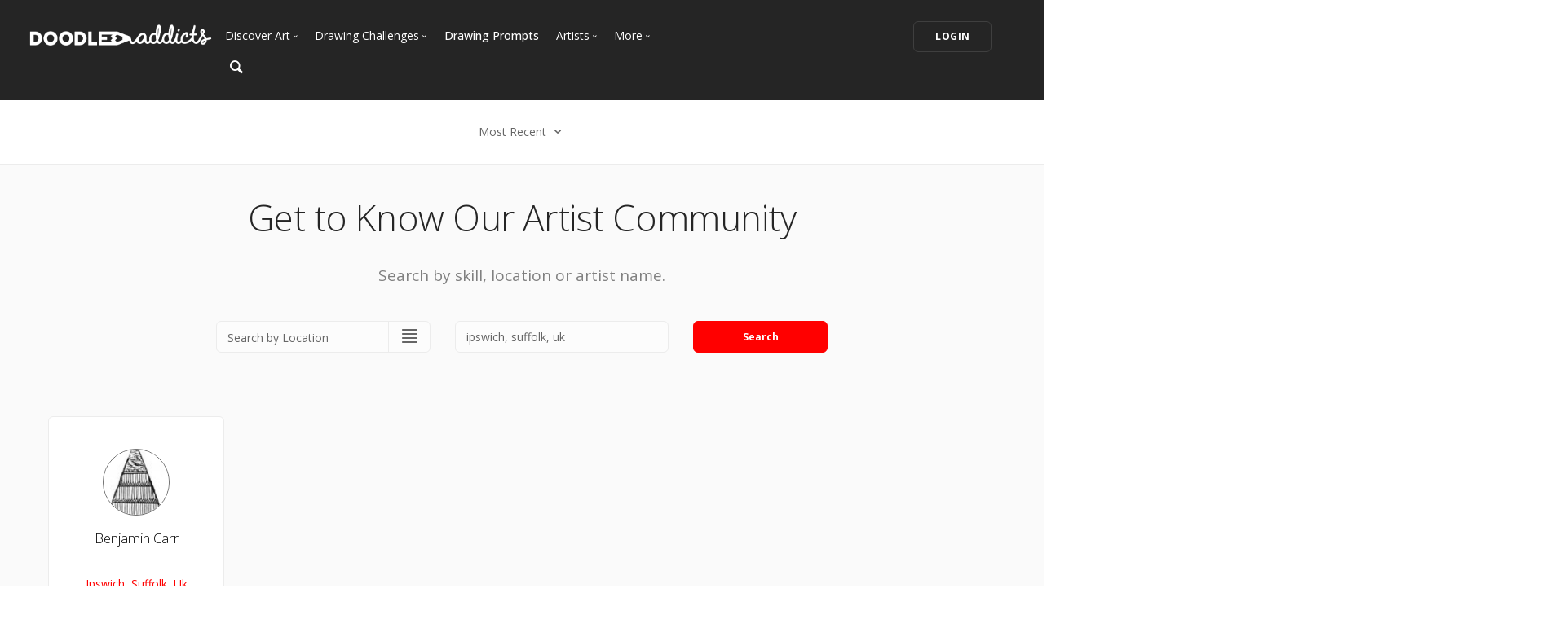

--- FILE ---
content_type: text/html; charset=utf-8
request_url: https://www.google.com/recaptcha/api2/aframe
body_size: 164
content:
<!DOCTYPE HTML><html><head><meta http-equiv="content-type" content="text/html; charset=UTF-8"></head><body><script nonce="DkIrEajZbuGDs6a2r0IyhA">/** Anti-fraud and anti-abuse applications only. See google.com/recaptcha */ try{var clients={'sodar':'https://pagead2.googlesyndication.com/pagead/sodar?'};window.addEventListener("message",function(a){try{if(a.source===window.parent){var b=JSON.parse(a.data);var c=clients[b['id']];if(c){var d=document.createElement('img');d.src=c+b['params']+'&rc='+(localStorage.getItem("rc::a")?sessionStorage.getItem("rc::b"):"");window.document.body.appendChild(d);sessionStorage.setItem("rc::e",parseInt(sessionStorage.getItem("rc::e")||0)+1);localStorage.setItem("rc::h",'1769568732070');}}}catch(b){}});window.parent.postMessage("_grecaptcha_ready", "*");}catch(b){}</script></body></html>

--- FILE ---
content_type: application/javascript
request_url: https://www.doodleaddicts.com/js/da/modals.min.js
body_size: 1229
content:
var Modals=function(){this.modal_options,this.x,this.y,this.init=function(a){if(0==a.modal){a.total_cards=$(".card").length,this.modal_options=a,$(window).bind("popstate",function(){try{window.location.href=window.location.href}catch(a){}}),$(".card__target").click(function(a){a.preventDefault(),da.modals.load_card($(this).prop("id").replace(/card__/,""),!0)}),$(".modal-nav").click(function(){return $(this).hasClass("modal-nav-previous")?da.modals.load_card(parseInt(da.modals.get_modal_option("current_card"))-1,!1):$(this).hasClass("modal-nav-next")&&da.modals.load_card(parseInt(da.modals.get_modal_option("current_card"))+1,!1),!1}),$("#delete_upload").click(function(a){a.preventDefault(),confirm("Are you sure you would like to delete this upload?")&&$.post("/delete-upload.php",{media_id:$(this).attr("data-media-id")},function(a){var b=JSON.parse(a);b.success?location=da.website.get_website_option("session_data").site_login_user_link:alert("There was an error deleting your upload.")})});var b=new MutationObserver(function(a){a.forEach(function(a){"attributes"==a.type&&($("#overlay").is(":visible")?setTimeout(function(){$(".modal-nav-previous").css({top:$("#overlay-content").offset().top+$(window).height()/2-$(window).scrollTop(),left:$("#overlay-content").offset().left-$(".modal-nav-previous").outerWidth()-40,visibility:"visible"}),$(".modal-nav-next").css({top:$("#overlay-content").offset().top+$(window).height()/2-$(window).scrollTop(),left:$("#overlay-content").offset().left+$("#overlay-content").outerWidth()+40,visibility:"visible"})},500):($(".modal-nav").hide(),history.replaceState("","",da.website.get_website_option("site_url")+da.website.get_website_option("return_path"))))})});try{b.observe(document.querySelector("#overlay"),{attributes:!0})}catch(c){}$(document).on("touchstart",function(a){da.modals.set_touch_movement(a)}),$(document).on("touchmove",function(a){var b=da.modals.get_touch_movement();if(b[0]&&b[1]){var c=a.originalEvent.touches[0].clientX,d=a.originalEvent.touches[0].clientY,e=b[0]-c,f=b[1]-d;Math.abs(e)>Math.abs(f)&&(e>0?$("#overlay").is(":visible")&&parseInt(da.modals.get_modal_option("current_card"))+1<da.modals.get_modal_option("total_cards")&&da.modals.load_card(parseInt(da.modals.get_modal_option("current_card"))+1,!1):$("#overlay").is(":visible")&&parseInt(da.modals.get_modal_option("current_card"))-1>=0&&da.modals.load_card(parseInt(da.modals.get_modal_option("current_card"))-1,!1)),da.modals.set_touch_movement(null)}}),$(document).keyup(function(a){$("#overlay").is(":visible")&&(27===a.keyCode?da.modals.close_card():39===a.keyCode?$(".modal-nav-next").is(":visible")&&da.modals.load_card(parseInt(da.modals.get_modal_option("current_card"))+1,!1):37===a.keyCode&&$(".modal-nav-previous").is(":visible")&&da.modals.load_card(parseInt(da.modals.get_modal_option("current_card"))-1,!1))})}else da.modals.set_modal_option("media_id",a.media_id),$(".btn--follow").unbind("click"),$(".btn--follow").click(function(a){a.preventDefault(),da.modals.toggle_follow(this,$(this).attr("data-follow-user"),$(this).attr("data-follow-action"))}),$(".btn--follow").unbind("mouseenter mouseleave"),$(".btn--follow").hover(function(){"following"==$(this).attr("data-follow-action")&&$(this).children().filter(".btn__text").html('<i class="fa  fa-fw fa-minus aria-hidden="true"></i> UNFOLLOW')},function(){"following"==$(this).attr("data-follow-action")&&$(this).children().filter(".btn__text").html('<i class="fa  fa-fw fa-check aria-hidden="true"></i> FOLLOWING')})},this.load_card=function(a,b){da.modals.set_modal_option("current_card",a),$(".modal-nav-previous").show(),$(".modal-nav-next").show(),0==da.modals.get_modal_option("current_card")&&$(".modal-nav-previous").hide(),da.modals.get_modal_option("current_card")==da.modals.get_modal_option("total_cards")-1&&$(".modal-nav-next").hide();var c=$("#card__"+a).attr("data-path"),d=$("#card__"+a).attr("data-media-id"),e=da.modals.get_modal_option("type");if("challenge"==e)var f="/ajax-challenge-detail.php";else var f="/ajax-gallery-detail.php";$.ajax({type:"POST",url:f,data:{media_id:d},beforeSend:function(){$("#media-profile-body").html("&nbsp"),$("#overlay, .close-outside").show()},success:function(a){b?history.pushState("","",da.website.get_website_option("site_url")+c):history.replaceState("","",da.website.get_website_option("site_url")+c),$("#media-profile-body").html(a),$(".modal-close").show(),$(".modal-close").off("click").click(function(a){a.preventDefault(),da.modals.close_card()}),$("#delete_upload").off("click").click(function(a){a.preventDefault(),confirm("Are you sure you would like to delete this upload?")&&$.post("/delete-upload.php",{media_id:$(this).attr("data-media-id")},function(a){var b=JSON.parse(a);b.success?location=da.website.get_website_option("session_data").site_login_user_link:alert("There was an error deleting your upload.")})}),$("#overlay").scrollTop(0),$("body").hasClass("noscroll")||$("body").addClass("noscroll"),$("body").click(function(a){"overlay-content"!=a.target.id&&0==$(a.target).parents("#overlay-content").length&&$("#overlay").is(":visible")&&da.modals.close_card()})}})},this.close_card=function(){$("#overlay, .close-outside").hide(),$("body").removeClass("noscroll"),$("body").off("click")},this.toggle_follow=function(a,b,c){$.ajax({type:"POST",url:"/ajax-follow.php",dataType:"json",data:{id:b,action:c},success:function(b){return b.success?void("follow"==b.action?$(a).hasClass("btn--follow-single")?($(a).children().filter(".btn__text").html('<i class="fa  fa-fw fa-check aria-hidden="true"></i> FOLLOWING'),$(a).attr("data-follow-action","following")):$(".btn--follow").each(function(a,b){$(b).children().filter(".btn__text").html('<i class="fa  fa-fw fa-check aria-hidden="true"></i> FOLLOWING'),$(b).attr("data-follow-action","following")}):"following"==b.action&&($(a).hasClass("btn--follow-single")?($(a).children().filter(".btn__text").html('<i class="fa  fa-fw fa-plus aria-hidden="true"></i> FOLLOW'),$(a).attr("data-follow-action","follow")):$(".btn--follow").each(function(a,b){$(b).children().filter(".btn__text").html('<i class="fa  fa-fw fa-plus aria-hidden="true"></i> FOLLOW'),$(b).attr("data-follow-action","follow")}))):("login_required"==b.error&&(location="/login"),!1)}})},this.set_touch_movement=function(a){null==a?(this.x=null,this.y=null):(this.x=a.originalEvent.touches[0].clientX,this.y=a.originalEvent.touches[0].clientY)},this.get_touch_movement=function(){return[this.x,this.y]},this.get_modal_option=function(a){return this.modal_options[a]},this.set_modal_option=function(a,b){this.modal_options[a]=b}};